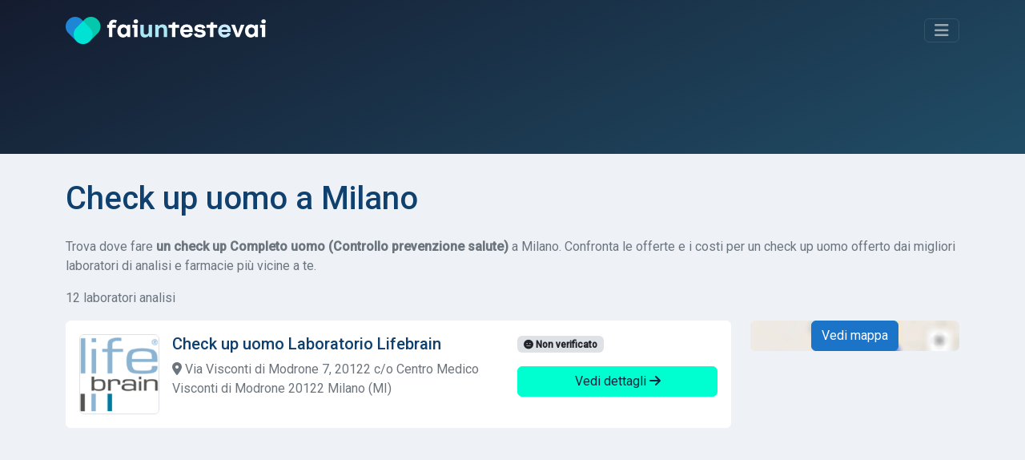

--- FILE ---
content_type: text/html; charset=UTF-8
request_url: https://www.faiuntestevai.it/it/check-up-uomo/milano
body_size: 8773
content:
<!DOCTYPE html>
<html lang="it">
<head>
    <meta charset="utf-8">
    <meta name="viewport" content="width=device-width, initial-scale=1">

        
    
    <title>Check up uomo a Milano</title>
    <meta name="description" content="Trova dove fare un check up uomo a Milano. Confronta le offerte e i costi per un check up Completo uomo dai migliori laboratori di analisi e farmacie più vicine a te."/>

                <link rel="stylesheet" href="/build/app.bf8a0bbb.css">
        
    
                <script src="/build/runtime.501c62c5.js" defer type="1143e1df7449bef92afb74e4-text/javascript"></script><script src="/build/556.853100c7.js" defer type="1143e1df7449bef92afb74e4-text/javascript"></script><script src="/build/app.bd95ee86.js" defer type="1143e1df7449bef92afb74e4-text/javascript"></script>
        
    
            <link rel="canonical" href="https://www.faiuntestevai.it/it/check-up-uomo/milano"/>
    
            <link rel="alternate" hreflang="it" href="https://www.faiuntestevai.it/it/check-up-uomo/milano"/>
            <link rel="alternate" hreflang="en" href="https://www.faiuntestevai.it/en/men-s-health-checkup/milano"/>
    
    <link rel="dns-prefetch" href="//analytics.inovic.dev">
    <link rel="dns-prefetch" href="//fonts.googleapis.com">

    <link rel="preconnect" href="https://adservice.google.com/">
    <link rel="preconnect" href="https://googleads.g.doubleclick.net/">
    <link rel="preconnect" href="https://www.googletagservices.com/">
    <link rel="preconnect" href="https://tpc.googlesyndication.com/">


            <script async src="https://pagead2.googlesyndication.com/pagead/js/adsbygoogle.js?client=ca-pub-2698663771509925" crossorigin="anonymous" type="1143e1df7449bef92afb74e4-text/javascript"></script>
    

    <link rel="preconnect" href="https://fonts.googleapis.com">
    <link rel="preconnect" href="https://fonts.gstatic.com" crossorigin>
    <link href="https://fonts.googleapis.com/css2?family=Roboto:wght@400;500&display=swap" rel="stylesheet">

            <script type="1143e1df7449bef92afb74e4-text/javascript">
            var _paq = window._paq = window._paq || [];
            _paq.push(['trackPageView']);
            _paq.push(['enableLinkTracking']);
            (function () {
                var u = "https://analytics.inovic.dev/";
                _paq.push(['setTrackerUrl', u + 'matomo.php']);
                _paq.push(['setSiteId', '1']);

                                _paq.push(['trackEvent', 'Test | Men's Health Checkup', 'Test Result', '70919 | Milano']);
                
                var d = document, g = d.createElement('script'), s = d.getElementsByTagName('script')[0];
                g.defer = true;
                g.async = true;
                g.src = u + 'matomo.js';
                s.parentNode.insertBefore(g, s);
            })();

                    </script>
    
    
    <meta name="theme-color" content="#141b2f"/>

            <meta property="og:url" content="https://www.faiuntestevai.it/it/check-up-uomo/milano"/>
        <meta property="og:title" content="Check up uomo a Milano"/>
    <meta property="og:description" content="Trova dove fare un check up uomo a Milano. Confronta le offerte e i costi per un check up Completo uomo dai migliori laboratori di analisi e farmacie più vicine a te."/>

    <meta property="og:type" content="website"/>
    <meta property="og:image:secure" content="https://www.faiuntestevai.it/build/images/_icons/win8-tile-310x310.png"/>
    <meta property="og:image" content="https://www.faiuntestevai.it/build/images/_icons/win8-tile-310x310.png"/>
    <meta property="og:image:url" content="https://www.faiuntestevai.it/build/images/_icons/win8-tile-310x310.png"/>
    <meta property="fb:app_id" content="510740100218885"/>

    <meta name="twitter:card" content="summary"/>
    <meta name="twitter:site" content="@faiuntestevai"/>
    <meta name="twitter:title" content="Check up uomo a Milano"/>
    <meta name="twitter:description" content="Trova dove fare un check up uomo a Milano. Confronta le offerte e i costi per un check up Completo uomo dai migliori laboratori di analisi e farmacie più vicine a te."/>
    <meta name="twitter:image" content="https://www.faiuntestevai.it/build/images/_icons/win8-tile-310x310.png"/>

    <link rel="shortcut icon" type="image/x-icon" href="/build/images/_icons/favicon.ico">
    <link rel="icon" type="image/x-icon" href="/build/images/_icons/favicon.ico">
    <link rel="icon" type="image/gif" href="/build/images/_icons/favicon.gif">
    <link rel="icon" type="image/png" href="/build/images/_icons/favicon.png">
    <link rel="apple-touch-icon" href="/build/images/_icons/apple-touch-icon.png">
    <link rel="apple-touch-icon" href="/build/images/_icons/apple-touch-icon-57x57.png" sizes="57x57">
    <link rel="apple-touch-icon" href="/build/images/_icons/apple-touch-icon-60x60.png" sizes="60x60">
    <link rel="apple-touch-icon" href="/build/images/_icons/apple-touch-icon-72x72.png" sizes="72x72">
    <link rel="apple-touch-icon" href="/build/images/_icons/apple-touch-icon-76x76.png" sizes="76x76">
    <link rel="apple-touch-icon" href="/build/images/_icons/apple-touch-icon-114x114.png" sizes="114x114">
    <link rel="apple-touch-icon" href="/build/images/_icons/apple-touch-icon-120x120.png" sizes="120x120">
    <link rel="apple-touch-icon" href="/build/images/_icons/apple-touch-icon-128x128.png" sizes="128x128">
    <link rel="apple-touch-icon" href="/build/images/_icons/apple-touch-icon-144x144.png" sizes="144x144">
    <link rel="apple-touch-icon" href="/build/images/_icons/apple-touch-icon-152x152.png" sizes="152x152">
    <link rel="apple-touch-icon" href="/build/images/_icons/apple-touch-icon-180x180.png" sizes="180x180">
    <link rel="apple-touch-icon" href="/build/images/_icons/apple-touch-icon-precomposed.png">
    <link rel="icon" type="image/png" href="/build/images/_icons/favicon-16x16.png" sizes="16x16">
    <link rel="icon" type="image/png" href="/build/images/_icons/favicon-32x32.png" sizes="32x32">
    <link rel="icon" type="image/png" href="/build/images/_icons/favicon-96x96.png" sizes="96x96">
    <link rel="icon" type="image/png" href="/build/images/_icons/favicon-160x160.png" sizes="160x160">
    <link rel="icon" type="image/png" href="/build/images/_icons/favicon-192x192.png" sizes="192x192">
    <link rel="icon" type="image/png" href="/build/images/_icons/favicon-196x196.png" sizes="196x196">
    <meta name="msapplication-TileImage" content="/build/images/_icons/win8-tile-144x144.png">
    <meta name="msapplication-TileColor" content="#ffffff">
    <meta name="msapplication-navbutton-color" content="#ffffff">
    <meta name="msapplication-square70x70logo" content="/build/images/_icons/win8-tile-70x70.png">
    <meta name="msapplication-square144x144logo" content="/build/images/_icons/win8-tile-144x144.png">
    <meta name="msapplication-square150x150logo" content="/build/images/_icons/win8-tile-150x150.png">
    <meta name="msapplication-wide310x150logo" content="/build/images/_icons/win8-tile-310x150.png">
    <meta name="msapplication-square310x310logo" content="/build/images/_icons/win8-tile-310x310.png">
</head>
<body data-turbo="false" data-controller="cookieconsent" data-cookieconsent-locale-value="it">
<header id="page-header">
    <div class="collapse" id="navbarHeader">
        <div class="container">
            <div class="row">
                <div class="col-sm-8 col-md-7 pt-4 py-md-4">
                                            <h4 class="text-white text-center mb-3">Trova subito un <span class="text-success">laboratorio analisi</span>, dove effettuare <span class="text-success">analisi cliniche</span>, esami e test.</h4>
                                                        </div>
                <div class="col-sm-4 offset-md-1 py-md-4">
                    <hr class="border-success d-block d-sm-none">
                    <ul class="list-unstyled">
                        <li class="pb-1">
                            <a href="/it" class="text-decoration-none link-success">Home</a>
                        </li>
                        <li class="pb-1">
                            <a href="/it/test-rapido-covid   " class="text-decoration-none link-success">Tamponi Covid</a>
                        </li>
                        <li class="pb-1">
                            <a href="/it/analisi-online" class="text-decoration-none link-success">Analisi da casa</a>
                        </li>
                        <li class="pb-1">
                            <a href="/it/about" class="text-decoration-none link-success">Chi Siamo</a>
                        </li>
                        <li class="pb-1">
                                                            <a class="text-decoration-none link-success" href="/en/men-s-health-checkup/milano"><i class="fa-solid fa-globe"></i> English</a>
                            </li>
                        <li>
                            <hr class="border-success">
                            <a href="/it/contattaci" class="btn btn-outline-success btn-sm">Hai un centro analisi? Iscriviti</a>
                        </li>
                    </ul>
                </div>
            </div>
        </div>
    </div>
    <div class="container" id="navbarBody">
        <div class="navbar navbar-dark pt-3 pb-4">
            <a href="/it" class="navbar-brand d-flex align-items-center" id="logo">
                <img src="/build/images/faiuntestevai.png" alt="faiuntestevai">
            </a>

            <button class="navbar-toggler btn btn-outline-success" type="button" data-bs-toggle="collapse" data-bs-target="#navbarHeader" aria-controls="navbarHeader" aria-expanded="false" aria-label="Toggle navigation">
                <i class="fa-solid fa-bars"></i>
            </button>
        </div>

                    <div class="py-3 pb-3 pb-md-5">
                                <div id="formBody">
                    
<form name="search" method="post" id="search" novalidate="novalidate" action="/it/search">


<div data-controller="search">
    <div class="input-group">
        <select id="search_criterion" name="search[criterion]" required="required" data-controller="form--test-search" data-form--test-search-url-value="/it/test/search" data-form--test-search-no-results-text-value="Nessun risultato trovato. Prova con un altro termine di ricerca."><option value="">Test, disturbo, analisi, patologia, allergia...</option><option value="4dc7ae30-90e7-4ae2-a31a-3cd87434542d" selected="selected">Check up uomo</option><optgroup label="Analisi cliniche più popolari">
                <option value="3844e7c0-ee35-11ec-8b57-83b75a8d491d">Test Rapido Covid</option><option value="39ab5590-ee35-11ec-a58c-bf104e58780b">Tampone Molecolare Covid</option><option value="a20fb92d-eda9-494c-9e77-29d5c6a02b79">Test malattie sessualmente trasmissibili</option><option value="593d722e-84f7-4bfb-a0d9-e3ecbcb4d919">Pap Test HPV</option><option value="be89cbff-2443-4db7-a5df-1d55a73ae0c7">Test intolleranze alimentari</option></optgroup><optgroup label="Disturbi e patologie più frequenti">
                <option value="2b4cb463-0fce-42fb-831c-bdb4c3dc1793">Allergia alle arachidi</option><option value="96a0ca1d-4cb6-4ef0-9d46-06de5687a2ec">Allergia ai frutti di mare</option><option value="15b55be3-5200-4b65-be3f-0cfc961a4c09">Allergia al polline</option><option value="bb1c4edc-d0dc-4826-bb2a-9cf71849ae02">Allergia alla muffa</option><option value="8eabb745-b7e9-4c3a-94c5-9b8619317ebb">Allergia al pelo degli animali domestici</option></optgroup></select>


        <div class="form-control" data-controller="geocoder" data-geocoder-access-token-value="pk.eyJ1IjoiYXBwaGFuY2VyIiwiYSI6ImNrbW8wdmk2NzBtem0ydnBnenRvZnNtcWkifQ.0WVpougcSsIuENmOAU_6cg" data-geocoder-geo-coder-placeholder-value="Scrivi la città, CAP, indirizzo..." data-geocoder-locale-value="it" data-search-target="geocoderContainer" data-search-target="geocoderContainer" data-action="search:clear@window->geocoder#clear">

            <div class="geocoder" data-geocoder-target="geocoder"></div>

            <input type="hidden" id="search_location" name="search[location]" data-geocoder-target="result" data-search-target="result" value="[]" />
        </div>

        <button class="btn btn-success" type="submit" id="search-cta">
            <i class="fa-solid fa-search"></i> Cerca
        </button>
    </div>

    <div class="form-check form-switch mt-3 text-white-50">
        <input class="form-check-input" type="checkbox" id="is-online" data-action="search#toggle">
        <label class="form-check-label" for="is-online">Cerca solo test a domicilio e fai-da-te</label>
    </div>
</div>
<input type="hidden" id="search__token" name="search[_token]" value="2ffae888dbc79b8d4d2b56894.eFBih7LP8U-mJhvU0LEa22LOB0eqC95-P40nk9T39yI.LhQw3f-AiD_HX1WVp-5F6lOFSiSHRa4Ea_9G-6K2uFEKJhfO_J6TP8N2aA" /></form>




                </div>
            </div>
            </div>
</header>

<main>
    <div class="container content-container">
            <h1 class="mb-4">
                    Check up uomo a Milano
            </h1>

    <p class="text-muted">
                    Trova dove fare <strong>un check up Completo uomo (Controllo prevenzione salute)</strong> a Milano. Confronta le offerte e i costi per un check up uomo offerto dai migliori laboratori di analisi e farmacie più vicine a te.
            </p>

            
                                    
<div data-controller="service-results-map" data-service-results-map-access-token-value="pk.eyJ1IjoiYXBwaGFuY2VyIiwiYSI6ImNrbW8wdmk2NzBtem0ydnBnenRvZnNtcWkifQ.0WVpougcSsIuENmOAU_6cg" data-service-results-map-latitude-value="45.46679408" data-service-results-map-longitude-value="9.1903474" data-service-results-map-geo-json-items-value="{&quot;type&quot;:&quot;FeatureCollection&quot;,&quot;features&quot;:[{&quot;id&quot;:0,&quot;type&quot;:&quot;Feature&quot;,&quot;properties&quot;:{&quot;name&quot;:null,&quot;address&quot;:&quot;Via Visconti di Modrone 7, 20122 c\/o Centro Medico Visconti di Modrone 20122 Milano (MI)&quot;},&quot;geometry&quot;:{&quot;type&quot;:&quot;Point&quot;,&quot;coordinates&quot;:[&quot;9.19934&quot;,&quot;45.46391&quot;]}},{&quot;id&quot;:1,&quot;type&quot;:&quot;Feature&quot;,&quot;properties&quot;:{&quot;name&quot;:&quot;check up uomo under 40 anni con autoprelievo&quot;,&quot;address&quot;:null},&quot;geometry&quot;:{&quot;type&quot;:&quot;Point&quot;,&quot;coordinates&quot;:[&quot;9.1903474&quot;,&quot;45.46679408&quot;]}},{&quot;id&quot;:2,&quot;type&quot;:&quot;Feature&quot;,&quot;properties&quot;:{&quot;name&quot;:null,&quot;address&quot;:&quot;Piazza 6 febbraio n.16 20145 Milano (MI)&quot;},&quot;geometry&quot;:{&quot;type&quot;:&quot;Point&quot;,&quot;coordinates&quot;:[&quot;9.1615269&quot;,&quot;45.4775904&quot;]}},{&quot;id&quot;:3,&quot;type&quot;:&quot;Feature&quot;,&quot;properties&quot;:{&quot;name&quot;:&quot;check up uomo over 40 anni con autoprelievo&quot;,&quot;address&quot;:null},&quot;geometry&quot;:{&quot;type&quot;:&quot;Point&quot;,&quot;coordinates&quot;:[&quot;9.1903474&quot;,&quot;45.46679408&quot;]}},{&quot;id&quot;:4,&quot;type&quot;:&quot;Feature&quot;,&quot;properties&quot;:{&quot;name&quot;:null,&quot;address&quot;:&quot;Via Alberto Mario, 6 20149 Milano (MI)&quot;},&quot;geometry&quot;:{&quot;type&quot;:&quot;Point&quot;,&quot;coordinates&quot;:[&quot;9.15186&quot;,&quot;45.47216&quot;]}},{&quot;id&quot;:5,&quot;type&quot;:&quot;Feature&quot;,&quot;properties&quot;:{&quot;name&quot;:null,&quot;address&quot;:&quot;Via L. Castelvetro, 33 20154 Milano (MI)&quot;},&quot;geometry&quot;:{&quot;type&quot;:&quot;Point&quot;,&quot;coordinates&quot;:[&quot;9.16669&quot;,&quot;45.48644&quot;]}},{&quot;id&quot;:6,&quot;type&quot;:&quot;Feature&quot;,&quot;properties&quot;:{&quot;name&quot;:null,&quot;address&quot;:&quot;Viale Monza, 43 20127 Milano (MI)&quot;},&quot;geometry&quot;:{&quot;type&quot;:&quot;Point&quot;,&quot;coordinates&quot;:[&quot;9.21776&quot;,&quot;45.49051&quot;]}},{&quot;id&quot;:7,&quot;type&quot;:&quot;Feature&quot;,&quot;properties&quot;:{&quot;name&quot;:null,&quot;address&quot;:&quot;Via della Moscova, 22 20121 Milano (MI)&quot;},&quot;geometry&quot;:{&quot;type&quot;:&quot;Point&quot;,&quot;coordinates&quot;:[&quot;9.19213&quot;,&quot;45.47636&quot;]}},{&quot;id&quot;:8,&quot;type&quot;:&quot;Feature&quot;,&quot;properties&quot;:{&quot;name&quot;:null,&quot;address&quot;:&quot;Via Padova, 107, 20127 Milano MI, Italia&quot;},&quot;geometry&quot;:{&quot;type&quot;:&quot;Point&quot;,&quot;coordinates&quot;:[&quot;9.23012&quot;,&quot;45.49644&quot;]}},{&quot;id&quot;:9,&quot;type&quot;:&quot;Feature&quot;,&quot;properties&quot;:{&quot;name&quot;:null,&quot;address&quot;:&quot;Via Cadore, 48, 20135 Milano MI, Italia&quot;},&quot;geometry&quot;:{&quot;type&quot;:&quot;Point&quot;,&quot;coordinates&quot;:[&quot;9.21109&quot;,&quot;45.45599&quot;]}},{&quot;id&quot;:10,&quot;type&quot;:&quot;Feature&quot;,&quot;properties&quot;:{&quot;name&quot;:null,&quot;address&quot;:&quot;Via Torino, 19, 20123 Milano MI, Italia&quot;},&quot;geometry&quot;:{&quot;type&quot;:&quot;Point&quot;,&quot;coordinates&quot;:[&quot;9.18742&quot;,&quot;45.46291&quot;]}},{&quot;id&quot;:11,&quot;type&quot;:&quot;Feature&quot;,&quot;properties&quot;:{&quot;name&quot;:null,&quot;address&quot;:&quot;Via Piero della Francesca, 40, 20154 Milano MI, Italia&quot;},&quot;geometry&quot;:{&quot;type&quot;:&quot;Point&quot;,&quot;coordinates&quot;:[&quot;9.16329&quot;,&quot;45.48436&quot;]}}]}"
        data-search-type-selector-target="localTestArea" class="row results-page">
    
        <div class="col-12">
            <p class="text-muted">12 laboratori analisi</p>
            <p class="d-none" data-service-results-map-target="displayMap">
                <a href="#" data-action="service-results-map#showMap" class="link-primary text-decoration-none"><i class="fa-solid fa-map-location-dot"></i> Vedi mappa
                </a>
            </p>
            <p class="d-none" data-service-results-map-target="displayList">
                <a href="#" data-action="service-results-map#showList" class="link-primary text-decoration-none"><i class="fa-solid fa-list"></i> Vedi lista
                </a>
            </p>
        </div>

                <section class="col-md-8 col-lg-9 order-2 order-md-1">
                                                                
                    
<div class="card result-card" data-id="0" data-action="mouseover->service-results-map#hover" data-service-results-map-target="cards">
    <div class="card-body">

                            
        <div class="row">
            <div class="col-lg-8 col-md-6 col-sm-12 card-body-area card-body-content-area">
                <img src="https://faiuntestevai.s3.eu-central-1.amazonaws.com/provider/3D7X8BTS3P8JTRJ7FJS2TSVYRA.png" alt="Laboratorio Lifebrain" class="service-logo rounded float-start border me-3" width="100" height="100">

                <h5 class="card-title">
                    Check up uomo Laboratorio Lifebrain
                </h5>

                                    <p class="text-muted address">
                        <i class="fas fa-map-marker-alt"></i> Via Visconti di Modrone 7, 20122 c/o Centro Medico Visconti di Modrone 20122 Milano (MI)
                    </p>
                                                </div>

            <div class="col-lg-4 col-md-12 col-sm-12 card-body-details-area">
                <p>


                                    <span class="badge bg-Light text-dark status-unverified"><i class="fa-solid fa-face-meh"></i> Non verificato</span>
                    
        



</p>

                
                
                <p class="d-grid">
                    <a href="/it/check-up-uomo/milano/laboratorio-di-patologia-clinica-giarnieri-srl-lifebrain-lazio-srl/5BZDMKKXAA9YDTV68FMT8KZ92K" class="btn btn-success stretched-link">Vedi dettagli
                        <i class="fa-solid fa-arrow-right"></i></a></p>
            </div>
        </div>

    </div>
</div>
                                                                                <section class="mb-3 text-center">
                            <ins class="adsbygoogle"
                                 style="display:block"
                                 data-ad-client="ca-pub-2698663771509925"
                                 data-ad-slot="5028294697"
                                 data-ad-format="auto"
                                 data-full-width-responsive="true"></ins>
                            <script type="1143e1df7449bef92afb74e4-text/javascript">
                                (adsbygoogle = window.adsbygoogle || []).push({});
                            </script>
                        </section>
                    
                    
<div class="card result-card" data-id="1" data-action="mouseover->service-results-map#hover" data-service-results-map-target="cards">
    <div class="card-body">

                            
        <div class="row">
            <div class="col-lg-8 col-md-6 col-sm-12 card-body-area card-body-content-area">
                <img src="https://faiuntestevai.s3.eu-central-1.amazonaws.com/provider/dd10d260-ee34-11ec-a534-2b7fb0ae45b0.png" alt="innovabiohealth S.r.l." class="service-logo rounded float-start border me-3" width="100" height="100">

                <h5 class="card-title">
                    check up uomo under 40 anni con autoprelievo innovabiohealth S.r.l.
                </h5>

                                    <p class="text-muted address">
                        <i class="fa-solid fa-house-laptop"></i> Test a domicilio e fai da te</p>
                            </div>

            <div class="col-lg-4 col-md-12 col-sm-12 card-body-details-area">
                <p>


                    <span class="badge bg-success text-dark"><i class="fa-solid fa-star"></i> In evidenza</span>
        
        



</p>

                
                                                <p class="price text-struck pb-0 mb-0"><strong>95,00 €</strong></p>
        <p class="price"><strong class="text-lg text-primary">90,25 €</strong> con la nostra promocode</p>
    
                
                <p class="d-grid">
                    <a href="/it/check-up-uomo/analisi-online/innovabiohealth/13NSSFET699N78QWEZXHG5G0KX" class="btn btn-success stretched-link">Vedi dettagli
                        <i class="fa-solid fa-arrow-right"></i></a></p>
            </div>
        </div>

    </div>
</div>
                                                        
                    
<div class="card result-card" data-id="2" data-action="mouseover->service-results-map#hover" data-service-results-map-target="cards">
    <div class="card-body">

                            
        <div class="row">
            <div class="col-lg-8 col-md-6 col-sm-12 card-body-area card-body-content-area">
                <img src="https://faiuntestevai.s3.eu-central-1.amazonaws.com/provider/3D7X8BTS3P8JTRJ7FJS2TSVYRA.png" alt="Laboratorio Lifebrain" class="service-logo rounded float-start border me-3" width="100" height="100">

                <h5 class="card-title">
                    Check up uomo Laboratorio Lifebrain
                </h5>

                                    <p class="text-muted address">
                        <i class="fas fa-map-marker-alt"></i> Piazza 6 febbraio n.16 20145 Milano (MI)
                    </p>
                                                </div>

            <div class="col-lg-4 col-md-12 col-sm-12 card-body-details-area">
                <p>


                                    <span class="badge bg-Light text-dark status-unverified"><i class="fa-solid fa-face-meh"></i> Non verificato</span>
                    
        



</p>

                
                
                <p class="d-grid">
                    <a href="/it/check-up-uomo/milano/laboratorio-di-patologia-clinica-giarnieri-srl-lifebrain-lazio-srl/1JB829RHYZ82AVECGC4B6X69Y7" class="btn btn-success stretched-link">Vedi dettagli
                        <i class="fa-solid fa-arrow-right"></i></a></p>
            </div>
        </div>

    </div>
</div>
                                                        
                    
<div class="card result-card" data-id="3" data-action="mouseover->service-results-map#hover" data-service-results-map-target="cards">
    <div class="card-body">

                            
        <div class="row">
            <div class="col-lg-8 col-md-6 col-sm-12 card-body-area card-body-content-area">
                <img src="https://faiuntestevai.s3.eu-central-1.amazonaws.com/provider/dd10d260-ee34-11ec-a534-2b7fb0ae45b0.png" alt="innovabiohealth S.r.l." class="service-logo rounded float-start border me-3" width="100" height="100">

                <h5 class="card-title">
                    check up uomo over 40 anni con autoprelievo innovabiohealth S.r.l.
                </h5>

                                    <p class="text-muted address">
                        <i class="fa-solid fa-house-laptop"></i> Test a domicilio e fai da te</p>
                            </div>

            <div class="col-lg-4 col-md-12 col-sm-12 card-body-details-area">
                <p>


                    <span class="badge bg-success text-dark"><i class="fa-solid fa-star"></i> In evidenza</span>
        
        



</p>

                
                                                <p class="price text-struck pb-0 mb-0"><strong>125,00 €</strong></p>
        <p class="price"><strong class="text-lg text-primary">118,75 €</strong> con la nostra promocode</p>
    
                
                <p class="d-grid">
                    <a href="/it/check-up-uomo/analisi-online/innovabiohealth/7HTYEB9FBF80CV6KP7MWQD2HJ1" class="btn btn-success stretched-link">Vedi dettagli
                        <i class="fa-solid fa-arrow-right"></i></a></p>
            </div>
        </div>

    </div>
</div>
                                                        
                    
<div class="card result-card" data-id="4" data-action="mouseover->service-results-map#hover" data-service-results-map-target="cards">
    <div class="card-body">

                            
        <div class="row">
            <div class="col-lg-8 col-md-6 col-sm-12 card-body-area card-body-content-area">
                <img src="https://faiuntestevai.s3.eu-central-1.amazonaws.com/provider/3D7X8BTS3P8JTRJ7FJS2TSVYRA.png" alt="Laboratorio Lifebrain" class="service-logo rounded float-start border me-3" width="100" height="100">

                <h5 class="card-title">
                    Check up uomo Laboratorio Lifebrain
                </h5>

                                    <p class="text-muted address">
                        <i class="fas fa-map-marker-alt"></i> Via Alberto Mario, 6 20149 Milano (MI)
                    </p>
                                                </div>

            <div class="col-lg-4 col-md-12 col-sm-12 card-body-details-area">
                <p>


                                    <span class="badge bg-Light text-dark status-unverified"><i class="fa-solid fa-face-meh"></i> Non verificato</span>
                    
        



</p>

                
                
                <p class="d-grid">
                    <a href="/it/check-up-uomo/milano/laboratorio-di-patologia-clinica-giarnieri-srl-lifebrain-lazio-srl/2Z8DNNNTW38RASBQNS29RBTAED" class="btn btn-success stretched-link">Vedi dettagli
                        <i class="fa-solid fa-arrow-right"></i></a></p>
            </div>
        </div>

    </div>
</div>
                                                        
                    
<div class="card result-card" data-id="5" data-action="mouseover->service-results-map#hover" data-service-results-map-target="cards">
    <div class="card-body">

                            
        <div class="row">
            <div class="col-lg-8 col-md-6 col-sm-12 card-body-area card-body-content-area">
                <img src="https://faiuntestevai.s3.eu-central-1.amazonaws.com/provider/3D7X8BTS3P8JTRJ7FJS2TSVYRA.png" alt="Laboratorio Lifebrain" class="service-logo rounded float-start border me-3" width="100" height="100">

                <h5 class="card-title">
                    Check up uomo Laboratorio Lifebrain
                </h5>

                                    <p class="text-muted address">
                        <i class="fas fa-map-marker-alt"></i> Via L. Castelvetro, 33 20154 Milano (MI)
                    </p>
                                                </div>

            <div class="col-lg-4 col-md-12 col-sm-12 card-body-details-area">
                <p>


                                    <span class="badge bg-Light text-dark status-unverified"><i class="fa-solid fa-face-meh"></i> Non verificato</span>
                    
        



</p>

                
                
                <p class="d-grid">
                    <a href="/it/check-up-uomo/milano/laboratorio-di-patologia-clinica-giarnieri-srl-lifebrain-lazio-srl/5JYYP420QD8XCSSH3TW95B7TVA" class="btn btn-success stretched-link">Vedi dettagli
                        <i class="fa-solid fa-arrow-right"></i></a></p>
            </div>
        </div>

    </div>
</div>
                                                        
                    
<div class="card result-card" data-id="6" data-action="mouseover->service-results-map#hover" data-service-results-map-target="cards">
    <div class="card-body">

                            
        <div class="row">
            <div class="col-lg-8 col-md-6 col-sm-12 card-body-area card-body-content-area">
                <img src="https://faiuntestevai.s3.eu-central-1.amazonaws.com/provider/3D7X8BTS3P8JTRJ7FJS2TSVYRA.png" alt="Laboratorio Lifebrain" class="service-logo rounded float-start border me-3" width="100" height="100">

                <h5 class="card-title">
                    Check up uomo Laboratorio Lifebrain
                </h5>

                                    <p class="text-muted address">
                        <i class="fas fa-map-marker-alt"></i> Viale Monza, 43 20127 Milano (MI)
                    </p>
                                                </div>

            <div class="col-lg-4 col-md-12 col-sm-12 card-body-details-area">
                <p>


                                    <span class="badge bg-Light text-dark status-unverified"><i class="fa-solid fa-face-meh"></i> Non verificato</span>
                    
        



</p>

                
                
                <p class="d-grid">
                    <a href="/it/check-up-uomo/milano/laboratorio-di-patologia-clinica-giarnieri-srl-lifebrain-lazio-srl/1E8TYXAW739K7RSPW9X9F77YW7" class="btn btn-success stretched-link">Vedi dettagli
                        <i class="fa-solid fa-arrow-right"></i></a></p>
            </div>
        </div>

    </div>
</div>
                                                        
                    
<div class="card result-card" data-id="7" data-action="mouseover->service-results-map#hover" data-service-results-map-target="cards">
    <div class="card-body">

                            
        <div class="row">
            <div class="col-lg-8 col-md-6 col-sm-12 card-body-area card-body-content-area">
                <img src="https://faiuntestevai.s3.eu-central-1.amazonaws.com/provider/3D7X8BTS3P8JTRJ7FJS2TSVYRA.png" alt="Laboratorio Lifebrain" class="service-logo rounded float-start border me-3" width="100" height="100">

                <h5 class="card-title">
                    Check up uomo Laboratorio Lifebrain
                </h5>

                                    <p class="text-muted address">
                        <i class="fas fa-map-marker-alt"></i> Via della Moscova, 22 20121 Milano (MI)
                    </p>
                                                </div>

            <div class="col-lg-4 col-md-12 col-sm-12 card-body-details-area">
                <p>


                                    <span class="badge bg-Light text-dark status-unverified"><i class="fa-solid fa-face-meh"></i> Non verificato</span>
                    
        



</p>

                
                
                <p class="d-grid">
                    <a href="/it/check-up-uomo/milano/laboratorio-di-patologia-clinica-giarnieri-srl-lifebrain-lazio-srl/7XA74E2ZM59069QV39JTBK7PE7" class="btn btn-success stretched-link">Vedi dettagli
                        <i class="fa-solid fa-arrow-right"></i></a></p>
            </div>
        </div>

    </div>
</div>
                                                        
                    
<div class="card result-card" data-id="8" data-action="mouseover->service-results-map#hover" data-service-results-map-target="cards">
    <div class="card-body">

                            
        <div class="row">
            <div class="col-lg-8 col-md-6 col-sm-12 card-body-area card-body-content-area">
                <img src="https://faiuntestevai.s3.eu-central-1.amazonaws.com/provider/19KJSSM2CN8D6AXKBBX270EH3G.png" alt="Synlab" class="service-logo rounded float-start border me-3" width="100" height="100">

                <h5 class="card-title">
                    Check up uomo Synlab
                </h5>

                                    <p class="text-muted address">
                        <i class="fas fa-map-marker-alt"></i> Via Padova, 107, 20127 Milano MI, Italia
                    </p>
                                                </div>

            <div class="col-lg-4 col-md-12 col-sm-12 card-body-details-area">
                <p>


                                    <span class="badge bg-Light text-dark status-unverified"><i class="fa-solid fa-face-meh"></i> Non verificato</span>
                    
        



</p>

                
                
                <p class="d-grid">
                    <a href="/it/check-up-uomo/milano/synlab-3886211b-9516-465f-bcb2-2cb4e1fbd738" class="btn btn-success stretched-link">Vedi dettagli
                        <i class="fa-solid fa-arrow-right"></i></a></p>
            </div>
        </div>

    </div>
</div>
                                                        
                    
<div class="card result-card" data-id="9" data-action="mouseover->service-results-map#hover" data-service-results-map-target="cards">
    <div class="card-body">

                            
        <div class="row">
            <div class="col-lg-8 col-md-6 col-sm-12 card-body-area card-body-content-area">
                <img src="https://faiuntestevai.s3.eu-central-1.amazonaws.com/provider/1QTQPZSY6H8MKAQ9WG33KANYRY.png" alt="Microbiologia e Virologia - Ambulatorio" class="service-logo rounded float-start border me-3" width="100" height="100">

                <h5 class="card-title">
                    Check up Completo uomo Microbiologia e Virologia - Ambulatorio
                </h5>

                                    <p class="text-muted address">
                        <i class="fas fa-map-marker-alt"></i> Via Cadore, 48, 20135 Milano MI, Italia
                    </p>
                                                </div>

            <div class="col-lg-4 col-md-12 col-sm-12 card-body-details-area">
                <p>


                                    <span class="badge bg-Light text-dark status-unverified"><i class="fa-solid fa-face-meh"></i> Non verificato</span>
                    
        



</p>

                
                
                <p class="d-grid">
                    <a href="/it/check-up-uomo/milano/laboratorio-microbiologia-e-virologia-clinica" class="btn btn-success stretched-link">Vedi dettagli
                        <i class="fa-solid fa-arrow-right"></i></a></p>
            </div>
        </div>

    </div>
</div>
                                                        
                    
<div class="card result-card" data-id="10" data-action="mouseover->service-results-map#hover" data-service-results-map-target="cards">
    <div class="card-body">

                            
        <div class="row">
            <div class="col-lg-8 col-md-6 col-sm-12 card-body-area card-body-content-area">
                <img src="https://faiuntestevai.s3.eu-central-1.amazonaws.com/provider/7FXNY999XB8KARAT1SG0TCFQK1.png" alt="Irm - Indagini Ricerche Mediche" class="service-logo rounded float-start border me-3" width="100" height="100">

                <h5 class="card-title">
                    Check up Completo uomo Irm - Indagini Ricerche Mediche
                </h5>

                                    <p class="text-muted address">
                        <i class="fas fa-map-marker-alt"></i> Via Torino, 19, 20123 Milano MI, Italia
                    </p>
                                                </div>

            <div class="col-lg-4 col-md-12 col-sm-12 card-body-details-area">
                <p>


                                    <span class="badge bg-Light text-dark status-unverified"><i class="fa-solid fa-face-meh"></i> Non verificato</span>
                    
        



</p>

                
                
                <p class="d-grid">
                    <a href="/it/check-up-uomo/milano/irm-indagini-ricerche-mediche-s-r-l" class="btn btn-success stretched-link">Vedi dettagli
                        <i class="fa-solid fa-arrow-right"></i></a></p>
            </div>
        </div>

    </div>
</div>
                                                        
                    
<div class="card result-card" data-id="11" data-action="mouseover->service-results-map#hover" data-service-results-map-target="cards">
    <div class="card-body">

                            
        <div class="row">
            <div class="col-lg-8 col-md-6 col-sm-12 card-body-area card-body-content-area">
                <img src="/build/images/providers/image-test-type-2.png" alt="Laboratorio Analisi Chimico-Cliniche" class="service-logo rounded float-start border me-3" width="100" height="100">

                <h5 class="card-title">
                    Check up Completo uomo Laboratorio Analisi Chimico-Cliniche
                </h5>

                                    <p class="text-muted address">
                        <i class="fas fa-map-marker-alt"></i> Via Piero della Francesca, 40, 20154 Milano MI, Italia
                    </p>
                                                </div>

            <div class="col-lg-4 col-md-12 col-sm-12 card-body-details-area">
                <p>


                                    <span class="badge bg-Light text-dark status-unverified"><i class="fa-solid fa-face-meh"></i> Non verificato</span>
                    
        



</p>

                
                
                <p class="d-grid">
                    <a href="/it/check-up-uomo/milano/aleno-laboratorio-analisi-cliniche" class="btn btn-success stretched-link">Vedi dettagli
                        <i class="fa-solid fa-arrow-right"></i></a></p>
            </div>
        </div>

    </div>
</div>
                                    
                <div class="navigation">
                    
                </div>
            </section>

                            <div class="d-none d-md-block col-md-4 col-lg-3 order-1 order-md-2" data-service-results-map-target="mapContainer">
                    <div class="map-control-area" data-service-results-map-target="mapControl">
                        <button class="btn btn-primary" data-action="service-results-map#showMapMd">Vedi mappa</button>
                    </div>
                    <div id="map" data-service-results-map-target="map"></div>
                </div>
                </div>    
        
            <section class="py-5">
            <h2 class="mt-5">
                <i class="fa-solid fa-microscope"></i> Principali disturbi analizzati con un controllo prevenzione salute
            </h2>
                                                                                                                                                                                                                                                                                                                                                                                                                                                                                                                                                                                                
<p><a href="/it/diabete/milano" class="btn btn-sm btn-outline-primary">Diabete</a> <a href="/it/cancro/milano" class="btn btn-sm btn-outline-primary">Cancro</a> <a href="/it/malattia-cardiovascolare/milano" class="btn btn-sm btn-outline-primary">Malattia cardiovascolare</a> <a href="/it/depressione/milano" class="btn btn-sm btn-outline-primary">Depressione</a> <a href="/it/cancro-al-colon/milano" class="btn btn-sm btn-outline-primary">Cancro al colon</a> <a href="/it/ipertensione/milano" class="btn btn-sm btn-outline-primary">Ipertensione</a> <a href="/it/aneurisma-dell-aorta-addominale/milano" class="btn btn-sm btn-outline-primary">Aneurisma dell'aorta addominale</a></p>
        </section>
    
    <article class="py-3">
        

<h2>
    <i class="fa-solid fa-briefcase-medical"></i>
            Check up uomo - a cosa serve e come si effettua
    </h2>

<p>Uomini e donne hanno bisogno di essere controllati regolarmente per valutare il loro stato di salute. Come con le donne, anche gli uomini tendono a subire diversi cambiamenti corporei nel corso del...</p>

<p>
    <a href="/it/check-up-uomo" class="link-primary text-decoration-none">Continua a leggere</a>
</p>    </article>

            <section class="py-3">
            <h2>
                <i class="fa-solid fa-circle-question"></i> Check up Completo uomo - Domande Frequenti
            </h2>

            
    <div class="accordion" id="faqs-accordion">
                    <div class="accordion-item">
                <h3 class="accordion-header" id="flush-144">
                    <button class="accordion-button collapsed" type="button" data-bs-toggle="collapse" data-bs-target="#collapse-144" aria-expanded="false" aria-controls="collapse-144">
                        Quali controlli di prevenzione salute sono consigliati per gli uomini?
                    </button>
                </h3>
                <div id="collapse-144" class="accordion-collapse collapse" aria-labelledby="flush-144" data-bs-parent="#faqs-accordion">
                    <div class="accordion-body">
                        <p>Gli uomini conducono una vita stressata ed è meno probabile che cerchino aiuto e ignorino i sintomi. Pertanto, gli uomini richiedono di tanto in tanto controlli mentali e fisici completi man mano che invecchiano.</p>
                    </div>
                </div>
            </div>
                    <div class="accordion-item">
                <h3 class="accordion-header" id="flush-145">
                    <button class="accordion-button collapsed" type="button" data-bs-toggle="collapse" data-bs-target="#collapse-145" aria-expanded="false" aria-controls="collapse-145">
                        Cosa è incluso in un check up completo uomo?
                    </button>
                </h3>
                <div id="collapse-145" class="accordion-collapse collapse" aria-labelledby="flush-145" data-bs-parent="#faqs-accordion">
                    <div class="accordion-body">
                        <p>Una varietà di test può includere controlli sanitari completi come pressione sanguigna, diabete, esami dentistici, screening della prostata, controlli dermatologici ed esami testicolari.</p>
                    </div>
                </div>
            </div>
                    <div class="accordion-item">
                <h3 class="accordion-header" id="flush-146">
                    <button class="accordion-button collapsed" type="button" data-bs-toggle="collapse" data-bs-target="#collapse-146" aria-expanded="false" aria-controls="collapse-146">
                        Ogni quanto fare un controllo prevenzione salute uomo?
                    </button>
                </h3>
                <div id="collapse-146" class="accordion-collapse collapse" aria-labelledby="flush-146" data-bs-parent="#faqs-accordion">
                    <div class="accordion-body">
                        <p>La frequenza dei test dipende dall'età del maschio e dal tipo di test da effettuare. Questi devono essere consultati con il medico e programmati come consigliato.</p>
                    </div>
                </div>
            </div>
            </div>

<p class="mt-2">
    <a href="/it/check-up-uomo" class="link-primary text-decoration-none"> Leggi ulteriori informazioni su Check up uomo</a>
</p>        </section>
    

    <section class="row">
        <div class="col-md-4">
            <h6>Ricerce correlate</h6>
            <ul class="list-columns-1">
                                                            <li>
                            <a href="/it/check-up-uomo/monza" class="link-primary text-decoration-none">
                                Check up uomo
                                Monza
                            </a>
                        </li>
                                            <li>
                            <a href="/it/check-up-uomo/bergamo" class="link-primary text-decoration-none">
                                Check up uomo
                                Bergamo
                            </a>
                        </li>
                                            <li>
                            <a href="/it/check-up-uomo/novara" class="link-primary text-decoration-none">
                                Check up uomo
                                Novara
                            </a>
                        </li>
                                            <li>
                            <a href="/it/check-up-uomo/como" class="link-primary text-decoration-none">
                                Check up uomo
                                Como
                            </a>
                        </li>
                                            <li>
                            <a href="/it/check-up-uomo/busto-arsizio" class="link-primary text-decoration-none">
                                Check up uomo
                                Busto Arsizio
                            </a>
                        </li>
                                            <li>
                            <a href="/it/check-up-uomo/sesto-san-giovanni" class="link-primary text-decoration-none">
                                Check up uomo
                                Sesto San Giovanni
                            </a>
                        </li>
                                            <li>
                            <a href="/it/check-up-uomo/cinisello-balsamo" class="link-primary text-decoration-none">
                                Check up uomo
                                Cinisello Balsamo
                            </a>
                        </li>
                                            <li>
                            <a href="/it/check-up-uomo/pavia" class="link-primary text-decoration-none">
                                Check up uomo
                                Pavia
                            </a>
                        </li>
                                            <li>
                            <a href="/it/check-up-uomo/vigevano" class="link-primary text-decoration-none">
                                Check up uomo
                                Vigevano
                            </a>
                        </li>
                                                    <li>
                    <a href="/it/check-up-uomo/analisi-online" class="link-primary text-decoration-none">
                        Check up uomo
                        A domicilio / fai da te
                    </a>
                </li>
            </ul>
        </div>
        <div class="col-md-4">
                            <h6>Ricerce frequenti</h6>
                <ul class="list-columns-1">
                                            <li>
                            <a href="/it/esame-prostata/milano" class="link-primary text-decoration-none">
                                Esame prostata
                                Milano
                            </a>
                        </li>
                                            <li>
                            <a href="/it/test-sangue-occulto/milano" class="link-primary text-decoration-none">
                                Test sangue occulto
                                Milano
                            </a>
                        </li>
                                            <li>
                            <a href="/it/test-prenatale/milano" class="link-primary text-decoration-none">
                                Test Prenatale
                                Milano
                            </a>
                        </li>
                                            <li>
                            <a href="/it/test-glicemia/milano" class="link-primary text-decoration-none">
                                Test glicemia
                                Milano
                            </a>
                        </li>
                                            <li>
                            <a href="/it/esame-audiometrico/milano" class="link-primary text-decoration-none">
                                Esame audiometrico
                                Milano
                            </a>
                        </li>
                                            <li>
                            <a href="/it/test-trombosi/milano" class="link-primary text-decoration-none">
                                Test trombosi
                                Milano
                            </a>
                        </li>
                                            <li>
                            <a href="/it/test-diabete/milano" class="link-primary text-decoration-none">
                                Test Diabete
                                Milano
                            </a>
                        </li>
                                            <li>
                            <a href="/it/test-ormoni/milano" class="link-primary text-decoration-none">
                                Test ormoni
                                Milano
                            </a>
                        </li>
                                            <li>
                            <a href="/it/test-microbioma-intestinale/milano" class="link-primary text-decoration-none">
                                Test microbioma intestinale
                                Milano
                            </a>
                        </li>
                                            <li>
                            <a href="/it/test-vitamine/milano" class="link-primary text-decoration-none">
                                Analisi vitamine
                                Milano
                            </a>
                        </li>
                                    </ul>
                    </div>
    </section>

    <script type="application/ld+json">
        {
            "@context": "https://schema.org",
            "@type": "BreadcrumbList",
              "itemListElement": [{
                "@type": "ListItem",
                "position": 1,
                "name": "Tests",
                "item": "https://www.faiuntestevai.it/it/tests"
            },{
                "@type": "ListItem",
                "position": 2,
                "name": "Check up uomo",
                "item": "https://www.faiuntestevai.it/it/check-up-uomo"
            },{
                "@type": "ListItem",
                "position": 3,
                "name": "Milano"
          }]
        }
    </script>
    </div>
</main>

<footer class="footer py-3 bg-light">
    <div class="container">
        <div class="row mt-5">
            <div class="col-lg-4 col-md-12">
                <p>
                    <a href="/it" class="d-flex align-items-center mb-3 mb-md-0 me-md-auto text-dark text-decoration-none" id="logo-small">
                        <img src="/build/images/faiuntestevai-dark.png" alt="faiuntestevai" width="150" height="20">
                    </a></p>

                <p>
                                            <a class="link-secondary text-decoration-none" href="/en/men-s-health-checkup/milano"><i class="fa-solid fa-globe"></i> English</a>
                                    </p>

                <p>
                    <a href="https://twitter.com/faiuntestevai" target="_blank" class="link-secondary text-decoration-none" rel="noopener">Follow us on Twitter</a> /
                    <a href="https://www.facebook.com/faiuntestevai" target="_blank" class="link-secondary text-decoration-none" rel="noopener">Facebook</a>
                </p>

                <p><a href="https://www.findlabtest.co.uk" class="link-secondary text-decoration-none">Find Lab Tests in the UK</a></p>
            </div>
            <div class="col-lg-4 col-md-12">
                <ul class="list-unstyled text-small">
                    <li class="mb-1">
                        <a class="link-secondary text-decoration-none" href="/it/test-covid-in-aeroporto">Test Covid in aeroporto</a>
                    </li>
                    <li class="mb-1">
                        <a class="link-secondary text-decoration-none" href="/it/about">Chi Siamo</a>
                    </li>

                    <li class="mb-1">
                        <a class="link-secondary text-decoration-none" href="/it/contattaci">Contattaci</a>
                    </li>
                    <li class="mb-1">
                        <a class="link-secondary text-decoration-none" href="/it/contattaci">Promuovi la tua struttura</a>
                    </li>

                </ul>
            </div>
            <div class="col-lg-4 col-md-12">
                <ul class="list-unstyled text-small">
                    <li class="mb-1">
                        <a class="link-secondary text-decoration-none" href="/it/privacy">Privacy</a></li>
                    <li class="mb-1">
                        <a class="link-secondary text-decoration-none" href="/it/termini-e-condizioni">Termini e condizioni</a>
                    </li>
                </ul>
            </div>
        </div>

        <div class="mt-5">
            <p class="text-muted">
                <small>Tutte le informazioni su questo sito web sono intese solo a scopo informativo e non devono essere utilizzate per l'autodiagnosi o l'autotrattamento medico. Faiuntestevai non favorisce alcun laboratorio clinico o test di laboratorio offerto sul proprio sito. Il proprio medico è responsabile di eventuali trattamenti dopo aver ricevuto risultati dei test. Si prega di consultare le fonti ufficiali come <a href="https://www.salute.gov.it" target="_blank" class="text-decoration-none">salute.gov.it</a> per accertamenti su informazioni mediche. Faiuntestevai non fornisce alcuna garanzia in merito all'accuratezza delle informazioni relative alle informazioni user-generated pubblicate su questo sito. Tutti i marchi, le immagini di copyright, i marchi e i loghi sono di proprietà dei rispettivi proprietari e titolari dei diritti.</small></p></div>

        <p class="mt-5"><small class="d-block mb-3 text-muted">Copyright © 2026 faiuntestevai</small>
        </p>

        <p>
            <small class="d-block mb-3 text-muted">Faiuntestevai, Via Tiberina 12, 00188 Roma |
                <a href="https://www.apphancer.com" target="_blank" class="link-secondary text-decoration-none" rel="noopener">made with
                    <i class="fas fa-heart"></i> by Apphancer</a></small>
        </p>
    </div>
</footer>
<script src="/cdn-cgi/scripts/7d0fa10a/cloudflare-static/rocket-loader.min.js" data-cf-settings="1143e1df7449bef92afb74e4-|49" defer></script><script defer src="https://static.cloudflareinsights.com/beacon.min.js/vcd15cbe7772f49c399c6a5babf22c1241717689176015" integrity="sha512-ZpsOmlRQV6y907TI0dKBHq9Md29nnaEIPlkf84rnaERnq6zvWvPUqr2ft8M1aS28oN72PdrCzSjY4U6VaAw1EQ==" data-cf-beacon='{"version":"2024.11.0","token":"33d4f0d514cd4e0bb8b140ffbc7e3767","r":1,"server_timing":{"name":{"cfCacheStatus":true,"cfEdge":true,"cfExtPri":true,"cfL4":true,"cfOrigin":true,"cfSpeedBrain":true},"location_startswith":null}}' crossorigin="anonymous"></script>
</body>
</html>

--- FILE ---
content_type: text/html; charset=utf-8
request_url: https://www.google.com/recaptcha/api2/aframe
body_size: 265
content:
<!DOCTYPE HTML><html><head><meta http-equiv="content-type" content="text/html; charset=UTF-8"></head><body><script nonce="HLxehhSnp8mMwbA-wS8Urg">/** Anti-fraud and anti-abuse applications only. See google.com/recaptcha */ try{var clients={'sodar':'https://pagead2.googlesyndication.com/pagead/sodar?'};window.addEventListener("message",function(a){try{if(a.source===window.parent){var b=JSON.parse(a.data);var c=clients[b['id']];if(c){var d=document.createElement('img');d.src=c+b['params']+'&rc='+(localStorage.getItem("rc::a")?sessionStorage.getItem("rc::b"):"");window.document.body.appendChild(d);sessionStorage.setItem("rc::e",parseInt(sessionStorage.getItem("rc::e")||0)+1);localStorage.setItem("rc::h",'1769371739767');}}}catch(b){}});window.parent.postMessage("_grecaptcha_ready", "*");}catch(b){}</script></body></html>